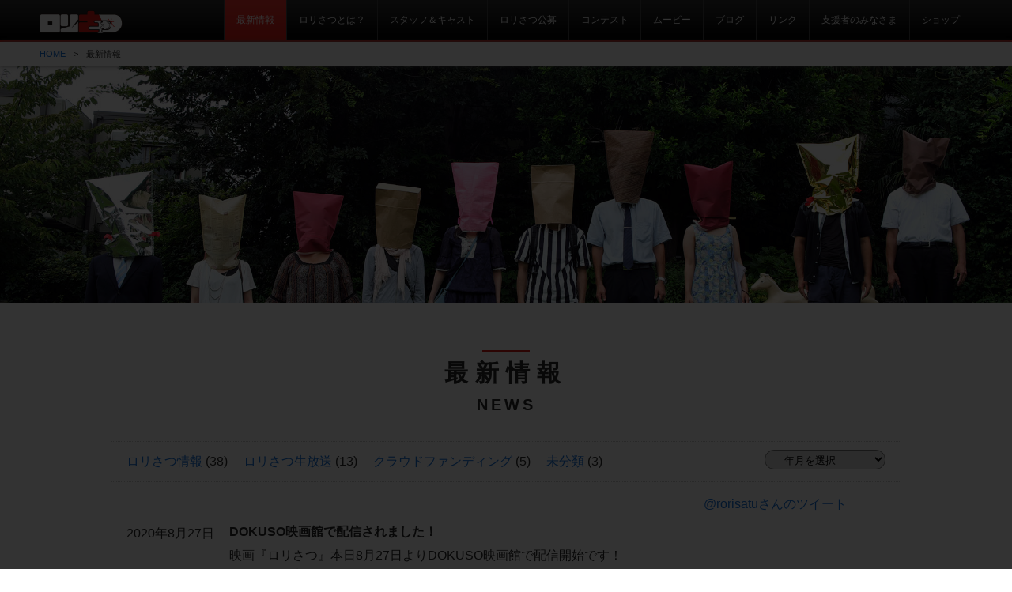

--- FILE ---
content_type: text/html; charset=UTF-8
request_url: https://rorisatu.com/news/page/12/
body_size: 13010
content:
<!DOCTYPE html>
<html lang="ja">
<head>
		<style>img:is([sizes="auto" i], [sizes^="auto," i]) { contain-intrinsic-size: 3000px 1500px }</style>
	
		<!-- All in One SEO 4.8.3.2 - aioseo.com -->
		<title>最新情報 - 映画『ロリさつ』公式サイト - Page 12</title>
	<meta name="robots" content="noindex, nofollow, max-image-preview:large" />
	<link rel="canonical" href="https://rorisatu.com/news/" />
	<meta name="generator" content="All in One SEO (AIOSEO) 4.8.3.2" />
		<meta property="og:locale" content="ja_JP" />
		<meta property="og:site_name" content="映画『ロリさつ』公式サイト - 映画『ロリさつ』公式サイト" />
		<meta property="og:type" content="article" />
		<meta property="og:title" content="最新情報 - 映画『ロリさつ』公式サイト - Page 12" />
		<meta property="og:url" content="https://rorisatu.com/news/" />
		<meta property="article:published_time" content="2015-09-11T07:17:24+00:00" />
		<meta property="article:modified_time" content="2015-09-21T00:52:15+00:00" />
		<meta name="twitter:card" content="summary_large_image" />
		<meta name="twitter:title" content="最新情報 - 映画『ロリさつ』公式サイト - Page 12" />
		<script type="application/ld+json" class="aioseo-schema">
			{"@context":"https:\/\/schema.org","@graph":[{"@type":"BreadcrumbList","@id":"https:\/\/rorisatu.com\/news\/#breadcrumblist","itemListElement":[{"@type":"ListItem","@id":"https:\/\/rorisatu.com#listItem","position":1,"name":"\u30db\u30fc\u30e0","item":"https:\/\/rorisatu.com","nextItem":{"@type":"ListItem","@id":"https:\/\/rorisatu.com\/news\/#listItem","name":"\u6700\u65b0\u60c5\u5831"}},{"@type":"ListItem","@id":"https:\/\/rorisatu.com\/news\/#listItem","position":2,"name":"\u6700\u65b0\u60c5\u5831","item":"https:\/\/rorisatu.com\/news\/","nextItem":{"@type":"ListItem","@id":"https:\/\/rorisatu.com\/news\/page\/12#listItem","name":"\u30da\u30fc\u30b8 12"},"previousItem":{"@type":"ListItem","@id":"https:\/\/rorisatu.com#listItem","name":"\u30db\u30fc\u30e0"}},{"@type":"ListItem","@id":"https:\/\/rorisatu.com\/news\/page\/12#listItem","position":3,"name":"\u30da\u30fc\u30b8 12","previousItem":{"@type":"ListItem","@id":"https:\/\/rorisatu.com\/news\/#listItem","name":"\u6700\u65b0\u60c5\u5831"}}]},{"@type":"Organization","@id":"https:\/\/rorisatu.com\/#organization","name":"\u6620\u753b\u300e\u30ed\u30ea\u3055\u3064\u300f\u516c\u5f0f\u30b5\u30a4\u30c8","description":"\u6620\u753b\u300e\u30ed\u30ea\u3055\u3064\u300f\u516c\u5f0f\u30b5\u30a4\u30c8","url":"https:\/\/rorisatu.com\/"},{"@type":"WebPage","@id":"https:\/\/rorisatu.com\/news\/#webpage","url":"https:\/\/rorisatu.com\/news\/","name":"\u6700\u65b0\u60c5\u5831 - \u6620\u753b\u300e\u30ed\u30ea\u3055\u3064\u300f\u516c\u5f0f\u30b5\u30a4\u30c8 - Page 12","inLanguage":"ja","isPartOf":{"@id":"https:\/\/rorisatu.com\/#website"},"breadcrumb":{"@id":"https:\/\/rorisatu.com\/news\/#breadcrumblist"},"datePublished":"2015-09-11T16:17:24+09:00","dateModified":"2015-09-21T09:52:15+09:00"},{"@type":"WebSite","@id":"https:\/\/rorisatu.com\/#website","url":"https:\/\/rorisatu.com\/","name":"\u6620\u753b\u300e\u30ed\u30ea\u3055\u3064\u300f\u516c\u5f0f\u30b5\u30a4\u30c8","description":"\u6620\u753b\u300e\u30ed\u30ea\u3055\u3064\u300f\u516c\u5f0f\u30b5\u30a4\u30c8","inLanguage":"ja","publisher":{"@id":"https:\/\/rorisatu.com\/#organization"}}]}
		</script>
		<!-- All in One SEO -->

		<!-- This site uses the Google Analytics by ExactMetrics plugin v8.5.3 - Using Analytics tracking - https://www.exactmetrics.com/ -->
		<!-- Note: ExactMetrics is not currently configured on this site. The site owner needs to authenticate with Google Analytics in the ExactMetrics settings panel. -->
					<!-- No tracking code set -->
				<!-- / Google Analytics by ExactMetrics -->
		<script type="text/javascript">
/* <![CDATA[ */
window._wpemojiSettings = {"baseUrl":"https:\/\/s.w.org\/images\/core\/emoji\/16.0.1\/72x72\/","ext":".png","svgUrl":"https:\/\/s.w.org\/images\/core\/emoji\/16.0.1\/svg\/","svgExt":".svg","source":{"concatemoji":"https:\/\/rorisatu.com\/wp-includes\/js\/wp-emoji-release.min.js?ver=6.8.3"}};
/*! This file is auto-generated */
!function(s,n){var o,i,e;function c(e){try{var t={supportTests:e,timestamp:(new Date).valueOf()};sessionStorage.setItem(o,JSON.stringify(t))}catch(e){}}function p(e,t,n){e.clearRect(0,0,e.canvas.width,e.canvas.height),e.fillText(t,0,0);var t=new Uint32Array(e.getImageData(0,0,e.canvas.width,e.canvas.height).data),a=(e.clearRect(0,0,e.canvas.width,e.canvas.height),e.fillText(n,0,0),new Uint32Array(e.getImageData(0,0,e.canvas.width,e.canvas.height).data));return t.every(function(e,t){return e===a[t]})}function u(e,t){e.clearRect(0,0,e.canvas.width,e.canvas.height),e.fillText(t,0,0);for(var n=e.getImageData(16,16,1,1),a=0;a<n.data.length;a++)if(0!==n.data[a])return!1;return!0}function f(e,t,n,a){switch(t){case"flag":return n(e,"\ud83c\udff3\ufe0f\u200d\u26a7\ufe0f","\ud83c\udff3\ufe0f\u200b\u26a7\ufe0f")?!1:!n(e,"\ud83c\udde8\ud83c\uddf6","\ud83c\udde8\u200b\ud83c\uddf6")&&!n(e,"\ud83c\udff4\udb40\udc67\udb40\udc62\udb40\udc65\udb40\udc6e\udb40\udc67\udb40\udc7f","\ud83c\udff4\u200b\udb40\udc67\u200b\udb40\udc62\u200b\udb40\udc65\u200b\udb40\udc6e\u200b\udb40\udc67\u200b\udb40\udc7f");case"emoji":return!a(e,"\ud83e\udedf")}return!1}function g(e,t,n,a){var r="undefined"!=typeof WorkerGlobalScope&&self instanceof WorkerGlobalScope?new OffscreenCanvas(300,150):s.createElement("canvas"),o=r.getContext("2d",{willReadFrequently:!0}),i=(o.textBaseline="top",o.font="600 32px Arial",{});return e.forEach(function(e){i[e]=t(o,e,n,a)}),i}function t(e){var t=s.createElement("script");t.src=e,t.defer=!0,s.head.appendChild(t)}"undefined"!=typeof Promise&&(o="wpEmojiSettingsSupports",i=["flag","emoji"],n.supports={everything:!0,everythingExceptFlag:!0},e=new Promise(function(e){s.addEventListener("DOMContentLoaded",e,{once:!0})}),new Promise(function(t){var n=function(){try{var e=JSON.parse(sessionStorage.getItem(o));if("object"==typeof e&&"number"==typeof e.timestamp&&(new Date).valueOf()<e.timestamp+604800&&"object"==typeof e.supportTests)return e.supportTests}catch(e){}return null}();if(!n){if("undefined"!=typeof Worker&&"undefined"!=typeof OffscreenCanvas&&"undefined"!=typeof URL&&URL.createObjectURL&&"undefined"!=typeof Blob)try{var e="postMessage("+g.toString()+"("+[JSON.stringify(i),f.toString(),p.toString(),u.toString()].join(",")+"));",a=new Blob([e],{type:"text/javascript"}),r=new Worker(URL.createObjectURL(a),{name:"wpTestEmojiSupports"});return void(r.onmessage=function(e){c(n=e.data),r.terminate(),t(n)})}catch(e){}c(n=g(i,f,p,u))}t(n)}).then(function(e){for(var t in e)n.supports[t]=e[t],n.supports.everything=n.supports.everything&&n.supports[t],"flag"!==t&&(n.supports.everythingExceptFlag=n.supports.everythingExceptFlag&&n.supports[t]);n.supports.everythingExceptFlag=n.supports.everythingExceptFlag&&!n.supports.flag,n.DOMReady=!1,n.readyCallback=function(){n.DOMReady=!0}}).then(function(){return e}).then(function(){var e;n.supports.everything||(n.readyCallback(),(e=n.source||{}).concatemoji?t(e.concatemoji):e.wpemoji&&e.twemoji&&(t(e.twemoji),t(e.wpemoji)))}))}((window,document),window._wpemojiSettings);
/* ]]> */
</script>
<style id='wp-emoji-styles-inline-css' type='text/css'>

	img.wp-smiley, img.emoji {
		display: inline !important;
		border: none !important;
		box-shadow: none !important;
		height: 1em !important;
		width: 1em !important;
		margin: 0 0.07em !important;
		vertical-align: -0.1em !important;
		background: none !important;
		padding: 0 !important;
	}
</style>
<link rel='stylesheet' id='wp-block-library-css' href='https://rorisatu.com/wp-includes/css/dist/block-library/style.min.css?ver=6.8.3' type='text/css' media='all' />
<style id='classic-theme-styles-inline-css' type='text/css'>
/*! This file is auto-generated */
.wp-block-button__link{color:#fff;background-color:#32373c;border-radius:9999px;box-shadow:none;text-decoration:none;padding:calc(.667em + 2px) calc(1.333em + 2px);font-size:1.125em}.wp-block-file__button{background:#32373c;color:#fff;text-decoration:none}
</style>
<style id='global-styles-inline-css' type='text/css'>
:root{--wp--preset--aspect-ratio--square: 1;--wp--preset--aspect-ratio--4-3: 4/3;--wp--preset--aspect-ratio--3-4: 3/4;--wp--preset--aspect-ratio--3-2: 3/2;--wp--preset--aspect-ratio--2-3: 2/3;--wp--preset--aspect-ratio--16-9: 16/9;--wp--preset--aspect-ratio--9-16: 9/16;--wp--preset--color--black: #000000;--wp--preset--color--cyan-bluish-gray: #abb8c3;--wp--preset--color--white: #ffffff;--wp--preset--color--pale-pink: #f78da7;--wp--preset--color--vivid-red: #cf2e2e;--wp--preset--color--luminous-vivid-orange: #ff6900;--wp--preset--color--luminous-vivid-amber: #fcb900;--wp--preset--color--light-green-cyan: #7bdcb5;--wp--preset--color--vivid-green-cyan: #00d084;--wp--preset--color--pale-cyan-blue: #8ed1fc;--wp--preset--color--vivid-cyan-blue: #0693e3;--wp--preset--color--vivid-purple: #9b51e0;--wp--preset--gradient--vivid-cyan-blue-to-vivid-purple: linear-gradient(135deg,rgba(6,147,227,1) 0%,rgb(155,81,224) 100%);--wp--preset--gradient--light-green-cyan-to-vivid-green-cyan: linear-gradient(135deg,rgb(122,220,180) 0%,rgb(0,208,130) 100%);--wp--preset--gradient--luminous-vivid-amber-to-luminous-vivid-orange: linear-gradient(135deg,rgba(252,185,0,1) 0%,rgba(255,105,0,1) 100%);--wp--preset--gradient--luminous-vivid-orange-to-vivid-red: linear-gradient(135deg,rgba(255,105,0,1) 0%,rgb(207,46,46) 100%);--wp--preset--gradient--very-light-gray-to-cyan-bluish-gray: linear-gradient(135deg,rgb(238,238,238) 0%,rgb(169,184,195) 100%);--wp--preset--gradient--cool-to-warm-spectrum: linear-gradient(135deg,rgb(74,234,220) 0%,rgb(151,120,209) 20%,rgb(207,42,186) 40%,rgb(238,44,130) 60%,rgb(251,105,98) 80%,rgb(254,248,76) 100%);--wp--preset--gradient--blush-light-purple: linear-gradient(135deg,rgb(255,206,236) 0%,rgb(152,150,240) 100%);--wp--preset--gradient--blush-bordeaux: linear-gradient(135deg,rgb(254,205,165) 0%,rgb(254,45,45) 50%,rgb(107,0,62) 100%);--wp--preset--gradient--luminous-dusk: linear-gradient(135deg,rgb(255,203,112) 0%,rgb(199,81,192) 50%,rgb(65,88,208) 100%);--wp--preset--gradient--pale-ocean: linear-gradient(135deg,rgb(255,245,203) 0%,rgb(182,227,212) 50%,rgb(51,167,181) 100%);--wp--preset--gradient--electric-grass: linear-gradient(135deg,rgb(202,248,128) 0%,rgb(113,206,126) 100%);--wp--preset--gradient--midnight: linear-gradient(135deg,rgb(2,3,129) 0%,rgb(40,116,252) 100%);--wp--preset--font-size--small: 13px;--wp--preset--font-size--medium: 20px;--wp--preset--font-size--large: 36px;--wp--preset--font-size--x-large: 42px;--wp--preset--spacing--20: 0.44rem;--wp--preset--spacing--30: 0.67rem;--wp--preset--spacing--40: 1rem;--wp--preset--spacing--50: 1.5rem;--wp--preset--spacing--60: 2.25rem;--wp--preset--spacing--70: 3.38rem;--wp--preset--spacing--80: 5.06rem;--wp--preset--shadow--natural: 6px 6px 9px rgba(0, 0, 0, 0.2);--wp--preset--shadow--deep: 12px 12px 50px rgba(0, 0, 0, 0.4);--wp--preset--shadow--sharp: 6px 6px 0px rgba(0, 0, 0, 0.2);--wp--preset--shadow--outlined: 6px 6px 0px -3px rgba(255, 255, 255, 1), 6px 6px rgba(0, 0, 0, 1);--wp--preset--shadow--crisp: 6px 6px 0px rgba(0, 0, 0, 1);}:where(.is-layout-flex){gap: 0.5em;}:where(.is-layout-grid){gap: 0.5em;}body .is-layout-flex{display: flex;}.is-layout-flex{flex-wrap: wrap;align-items: center;}.is-layout-flex > :is(*, div){margin: 0;}body .is-layout-grid{display: grid;}.is-layout-grid > :is(*, div){margin: 0;}:where(.wp-block-columns.is-layout-flex){gap: 2em;}:where(.wp-block-columns.is-layout-grid){gap: 2em;}:where(.wp-block-post-template.is-layout-flex){gap: 1.25em;}:where(.wp-block-post-template.is-layout-grid){gap: 1.25em;}.has-black-color{color: var(--wp--preset--color--black) !important;}.has-cyan-bluish-gray-color{color: var(--wp--preset--color--cyan-bluish-gray) !important;}.has-white-color{color: var(--wp--preset--color--white) !important;}.has-pale-pink-color{color: var(--wp--preset--color--pale-pink) !important;}.has-vivid-red-color{color: var(--wp--preset--color--vivid-red) !important;}.has-luminous-vivid-orange-color{color: var(--wp--preset--color--luminous-vivid-orange) !important;}.has-luminous-vivid-amber-color{color: var(--wp--preset--color--luminous-vivid-amber) !important;}.has-light-green-cyan-color{color: var(--wp--preset--color--light-green-cyan) !important;}.has-vivid-green-cyan-color{color: var(--wp--preset--color--vivid-green-cyan) !important;}.has-pale-cyan-blue-color{color: var(--wp--preset--color--pale-cyan-blue) !important;}.has-vivid-cyan-blue-color{color: var(--wp--preset--color--vivid-cyan-blue) !important;}.has-vivid-purple-color{color: var(--wp--preset--color--vivid-purple) !important;}.has-black-background-color{background-color: var(--wp--preset--color--black) !important;}.has-cyan-bluish-gray-background-color{background-color: var(--wp--preset--color--cyan-bluish-gray) !important;}.has-white-background-color{background-color: var(--wp--preset--color--white) !important;}.has-pale-pink-background-color{background-color: var(--wp--preset--color--pale-pink) !important;}.has-vivid-red-background-color{background-color: var(--wp--preset--color--vivid-red) !important;}.has-luminous-vivid-orange-background-color{background-color: var(--wp--preset--color--luminous-vivid-orange) !important;}.has-luminous-vivid-amber-background-color{background-color: var(--wp--preset--color--luminous-vivid-amber) !important;}.has-light-green-cyan-background-color{background-color: var(--wp--preset--color--light-green-cyan) !important;}.has-vivid-green-cyan-background-color{background-color: var(--wp--preset--color--vivid-green-cyan) !important;}.has-pale-cyan-blue-background-color{background-color: var(--wp--preset--color--pale-cyan-blue) !important;}.has-vivid-cyan-blue-background-color{background-color: var(--wp--preset--color--vivid-cyan-blue) !important;}.has-vivid-purple-background-color{background-color: var(--wp--preset--color--vivid-purple) !important;}.has-black-border-color{border-color: var(--wp--preset--color--black) !important;}.has-cyan-bluish-gray-border-color{border-color: var(--wp--preset--color--cyan-bluish-gray) !important;}.has-white-border-color{border-color: var(--wp--preset--color--white) !important;}.has-pale-pink-border-color{border-color: var(--wp--preset--color--pale-pink) !important;}.has-vivid-red-border-color{border-color: var(--wp--preset--color--vivid-red) !important;}.has-luminous-vivid-orange-border-color{border-color: var(--wp--preset--color--luminous-vivid-orange) !important;}.has-luminous-vivid-amber-border-color{border-color: var(--wp--preset--color--luminous-vivid-amber) !important;}.has-light-green-cyan-border-color{border-color: var(--wp--preset--color--light-green-cyan) !important;}.has-vivid-green-cyan-border-color{border-color: var(--wp--preset--color--vivid-green-cyan) !important;}.has-pale-cyan-blue-border-color{border-color: var(--wp--preset--color--pale-cyan-blue) !important;}.has-vivid-cyan-blue-border-color{border-color: var(--wp--preset--color--vivid-cyan-blue) !important;}.has-vivid-purple-border-color{border-color: var(--wp--preset--color--vivid-purple) !important;}.has-vivid-cyan-blue-to-vivid-purple-gradient-background{background: var(--wp--preset--gradient--vivid-cyan-blue-to-vivid-purple) !important;}.has-light-green-cyan-to-vivid-green-cyan-gradient-background{background: var(--wp--preset--gradient--light-green-cyan-to-vivid-green-cyan) !important;}.has-luminous-vivid-amber-to-luminous-vivid-orange-gradient-background{background: var(--wp--preset--gradient--luminous-vivid-amber-to-luminous-vivid-orange) !important;}.has-luminous-vivid-orange-to-vivid-red-gradient-background{background: var(--wp--preset--gradient--luminous-vivid-orange-to-vivid-red) !important;}.has-very-light-gray-to-cyan-bluish-gray-gradient-background{background: var(--wp--preset--gradient--very-light-gray-to-cyan-bluish-gray) !important;}.has-cool-to-warm-spectrum-gradient-background{background: var(--wp--preset--gradient--cool-to-warm-spectrum) !important;}.has-blush-light-purple-gradient-background{background: var(--wp--preset--gradient--blush-light-purple) !important;}.has-blush-bordeaux-gradient-background{background: var(--wp--preset--gradient--blush-bordeaux) !important;}.has-luminous-dusk-gradient-background{background: var(--wp--preset--gradient--luminous-dusk) !important;}.has-pale-ocean-gradient-background{background: var(--wp--preset--gradient--pale-ocean) !important;}.has-electric-grass-gradient-background{background: var(--wp--preset--gradient--electric-grass) !important;}.has-midnight-gradient-background{background: var(--wp--preset--gradient--midnight) !important;}.has-small-font-size{font-size: var(--wp--preset--font-size--small) !important;}.has-medium-font-size{font-size: var(--wp--preset--font-size--medium) !important;}.has-large-font-size{font-size: var(--wp--preset--font-size--large) !important;}.has-x-large-font-size{font-size: var(--wp--preset--font-size--x-large) !important;}
:where(.wp-block-post-template.is-layout-flex){gap: 1.25em;}:where(.wp-block-post-template.is-layout-grid){gap: 1.25em;}
:where(.wp-block-columns.is-layout-flex){gap: 2em;}:where(.wp-block-columns.is-layout-grid){gap: 2em;}
:root :where(.wp-block-pullquote){font-size: 1.5em;line-height: 1.6;}
</style>
<link rel='stylesheet' id='contact-form-7-css' href='https://rorisatu.com/wp-content/plugins/contact-form-7/includes/css/styles.css?ver=6.0.6' type='text/css' media='all' />
<link rel='stylesheet' id='__EPYT__style-css' href='https://rorisatu.com/wp-content/plugins/youtube-embed-plus/styles/ytprefs.min.css?ver=14.2.3' type='text/css' media='all' />
<style id='__EPYT__style-inline-css' type='text/css'>

                .epyt-gallery-thumb {
                        width: 33.333%;
                }
                
</style>
<script type="text/javascript" src="https://rorisatu.com/wp-includes/js/jquery/jquery.min.js?ver=3.7.1" id="jquery-core-js"></script>
<script type="text/javascript" src="https://rorisatu.com/wp-includes/js/jquery/jquery-migrate.min.js?ver=3.4.1" id="jquery-migrate-js"></script>
<script type="text/javascript" id="__ytprefs__-js-extra">
/* <![CDATA[ */
var _EPYT_ = {"ajaxurl":"https:\/\/rorisatu.com\/wp-admin\/admin-ajax.php","security":"5e5ed39b43","gallery_scrolloffset":"20","eppathtoscripts":"https:\/\/rorisatu.com\/wp-content\/plugins\/youtube-embed-plus\/scripts\/","eppath":"https:\/\/rorisatu.com\/wp-content\/plugins\/youtube-embed-plus\/","epresponsiveselector":"[\"iframe.__youtube_prefs_widget__\"]","epdovol":"1","version":"14.2.3","evselector":"iframe.__youtube_prefs__[src], iframe[src*=\"youtube.com\/embed\/\"], iframe[src*=\"youtube-nocookie.com\/embed\/\"]","ajax_compat":"","maxres_facade":"eager","ytapi_load":"light","pause_others":"","stopMobileBuffer":"1","facade_mode":"","not_live_on_channel":""};
/* ]]> */
</script>
<script type="text/javascript" src="https://rorisatu.com/wp-content/plugins/youtube-embed-plus/scripts/ytprefs.min.js?ver=14.2.3" id="__ytprefs__-js"></script>
<link rel="https://api.w.org/" href="https://rorisatu.com/wp-json/" /><link rel="alternate" title="JSON" type="application/json" href="https://rorisatu.com/wp-json/wp/v2/pages/5" /><link rel="EditURI" type="application/rsd+xml" title="RSD" href="https://rorisatu.com/xmlrpc.php?rsd" />
<link rel='shortlink' href='https://rorisatu.com/?p=5' />
<link rel="alternate" title="oEmbed (JSON)" type="application/json+oembed" href="https://rorisatu.com/wp-json/oembed/1.0/embed?url=https%3A%2F%2Frorisatu.com%2Fnews%2F" />
<link rel="alternate" title="oEmbed (XML)" type="text/xml+oembed" href="https://rorisatu.com/wp-json/oembed/1.0/embed?url=https%3A%2F%2Frorisatu.com%2Fnews%2F&#038;format=xml" />
<style type="text/css">.recentcomments a{display:inline !important;padding:0 !important;margin:0 !important;}</style>	<meta charset="UTF-8">
	<meta name="viewport" content="width=device-width">
	<!--[if lt IE 9]>
	<script src="https://rorisatu.com/wp-content/themes/rorisatu/js/html5shiv.js"></script>
	<![endif]-->
	<link rel="alternate" type="application/rss+xml" title="映画『ロリさつ』公式サイト RSS Feed" href="https://rorisatu.com/feed/" />
	<link rel="stylesheet" href="https://rorisatu.com/wp-content/themes/rorisatu/css/layerBoard.css">
	<link rel="stylesheet" href="https://rorisatu.com/wp-content/themes/rorisatu/style.css">
	<link rel="stylesheet" href="https://rorisatu.com/wp-content/themes/rorisatu/css/jquery.sidr.dark.css">
	<link rel="stylesheet" href="https://rorisatu.com/wp-content/themes/rorisatu/css/lightbox.css">
	<script src="https://ajax.googleapis.com/ajax/libs/jquery/1.8.3/jquery.min.js"></script>
	<script type="text/javascript" src="https://rorisatu.com/wp-content/themes/rorisatu/js/smartRollover.js"></script>
	<script type="text/javascript" src="https://rorisatu.com/wp-content/themes/rorisatu/js/footerFixed.js"></script>
	<script type="text/javascript" src="https://rorisatu.com/wp-content/themes/rorisatu/js/jquery.layerBoard.js"></script>
	<script type="text/javascript" src="https://rorisatu.com/wp-content/themes/rorisatu/js/jquery.cookie.js"></script>
	<script type="text/javascript" src="https://rorisatu.com/wp-content/themes/rorisatu/js/jquery.sidr.min.js"></script>
	<script type="text/javascript" src="https://rorisatu.com/wp-content/themes/rorisatu/js/fixHeight.js"></script>
	<script type="text/javascript" src="https://rorisatu.com/wp-content/themes/rorisatu/js/jquery.stickr.min.js"></script>
	<script type="text/javascript" src="//typesquare.com/accessor/script/typesquare.js?wiyoIXFvcE4%3D" charset="utf-8"></script>
	<script type="text/javascript">
	function fullsize() {
		var windowW = $(window).width();
		var windowH = $(window).height() > 768 ? $(window).height() - 113 : 655;

		$('.topMain').css({
			'width': windowW,
			'height': windowH,
		});
	}
	$(document).ready(function() {
		$('.menu-item-has-children').hover(function(){
			$('.sub-menu', this).stop().slideDown('fast');
		}, function(){
			$('.sub-menu',this).stop().slideUp('fast');
		});

		// Drawer Menu
		$('#menuIcon').sidr({
			side: 'right',
			source: '#gNavWrap'
		});

		// layer bord
		$('#layer_board_area').layerBoard({
			delayTime: 0,
			fadeTime : 500,
			alpha : 0.8,
			limitMin : 60,
			limitCookie : 1
		});

		// Sticker
		$('.newsWidget').stickr({
			closeButton: false,
			offsetTop: 20,
			duration: 300
		});

		fullsize();
	});
	$(window).resize(function(){
		fullsize();
	});
	</script>
	<title>最新情報 - 映画『ロリさつ』公式サイト - Page 12映画『ロリさつ』公式サイト</title>
</head>
<body>

<div id="layer_board_area">
	<div class="layer_board_bg"></div>
	<div class="layer_board">
		<iframe width="640" height="360" src="https://www.youtube.com/embed/RRrqpLxLwf4?rel=0?autoplay=1" frameborder="0" allowfullscreen></iframe>
	</div>
</div>

	<header id="header">
		<div class="headerTop clearfix">
			<h1 class="logo"><a href="https://rorisatu.com"><img src="https://rorisatu.com/wp-content/themes/rorisatu/img/header/logo.png" width="105" height="30" alt="映画『ロリさつ』公式サイト"></a></h1>

			<a id="menuIcon" href="#gNavWrap"><img src="https://rorisatu.com/wp-content/themes/rorisatu/img/header/icon_menu.png" width="30" height="30" alt="メニュー"></a>
			<div id="gNavWrap" class="clearfix">
				<ul id="gNav" class="gNav clearfix"><li id="menu-item-22" class="menu-item menu-item-type-post_type menu-item-object-page current-menu-item page_item page-item-5 current_page_item menu-item-22"><a href="https://rorisatu.com/news/" aria-current="page">最新情報</a></li>
<li id="menu-item-20" class="menu-item menu-item-type-post_type menu-item-object-page menu-item-20"><a href="https://rorisatu.com/about/">ロリさつとは？</a></li>
<li id="menu-item-32" class="menu-item menu-item-type-custom menu-item-object-custom menu-item-has-children menu-item-32"><a href="#">スタッフ＆キャスト</a>
<ul class="sub-menu">
	<li id="menu-item-30" class="menu-item menu-item-type-post_type menu-item-object-page menu-item-30"><a href="https://rorisatu.com/cast/">キャスト</a></li>
	<li id="menu-item-481" class="menu-item menu-item-type-post_type menu-item-object-page menu-item-481"><a href="https://rorisatu.com/extra/">サブキャスト</a></li>
	<li id="menu-item-33" class="menu-item menu-item-type-post_type menu-item-object-page menu-item-33"><a href="https://rorisatu.com/staff/">スタッフ</a></li>
</ul>
</li>
<li id="menu-item-21" class="menu-item menu-item-type-post_type menu-item-object-page menu-item-21"><a href="https://rorisatu.com/special/">ロリさつ公募</a></li>
<li id="menu-item-485" class="menu-item menu-item-type-custom menu-item-object-custom menu-item-485"><a href="http://contest.rorisatu.com/">コンテスト</a></li>
<li id="menu-item-18" class="menu-item menu-item-type-post_type menu-item-object-page menu-item-18"><a href="https://rorisatu.com/movie/">ムービー</a></li>
<li id="menu-item-70" class="menu-item menu-item-type-custom menu-item-object-custom menu-item-70"><a target="_blank" href="http://ameblo.jp/rorisatu/">ブログ</a></li>
<li id="menu-item-19" class="menu-item menu-item-type-post_type menu-item-object-page menu-item-19"><a href="https://rorisatu.com/link/">リンク</a></li>
<li id="menu-item-240" class="menu-item menu-item-type-post_type menu-item-object-page menu-item-240"><a href="https://rorisatu.com/thanks/">支援者のみなさま</a></li>
<li id="menu-item-857" class="menu-item menu-item-type-custom menu-item-object-custom menu-item-857"><a target="_blank" href="https://kmasui003.stores.jp/">ショップ</a></li>
</ul>			</div><!-- / #gNavWrap -->
<!--
			<ul class="hdrSns clearfix">
				<li><a href="https://www.facebook.com/rorisatu"><img src="https://rorisatu.com/wp-content/themes/rorisatu/img/header/icon_fb.png" width="20" height="20" alt=""></a></li>
				<li><a href="https://twitter.com/rorisatu"><img src="https://rorisatu.com/wp-content/themes/rorisatu/img/header/icon_tw.png" width="20" height="20" alt=""></a></li>
				<li><a href="https://www.youtube.com/user/DotukoiNEWS/videos"><img src="https://rorisatu.com/wp-content/themes/rorisatu/img/header/icon_tube.png" width="20" height="20" alt=""></a></li>
			</ul>
-->
		</div><!-- / .headerTop -->
		<div class="headerBtm clearfix">

						<ol class="crumb clearfix">
				<li><a href="https://rorisatu.com">HOME</a></li>
								<li>最新情報</li>
							</ol>
			<!--
			<div class="hdTwArea">
				<p>ここに最新のつぶやきが入ります。</p>
			</div>
-->
		</div><!-- / .headerBtm -->
	</header><div class="pageImage"></div><!-- / .pageImage -->
<div class="contents clearfix">
<h1 class="pageTtl"><span>最新情報</span>NEWS</h1>
<div class="newsArchives clearfix">
	<ul class="newsCats clearfix">
			<li class="cat-item cat-item-6"><a href="https://rorisatu.com/category/%e3%83%ad%e3%83%aa%e3%81%95%e3%81%a4%e6%83%85%e5%a0%b1/">ロリさつ情報</a> (38)
</li>
	<li class="cat-item cat-item-4"><a href="https://rorisatu.com/category/%e3%83%ad%e3%83%aa%e3%81%95%e3%81%a4%e7%94%9f%e6%94%be%e9%80%81/">ロリさつ生放送</a> (13)
</li>
	<li class="cat-item cat-item-5"><a href="https://rorisatu.com/category/%e3%82%af%e3%83%a9%e3%82%a6%e3%83%89%e3%83%95%e3%82%a1%e3%83%b3%e3%83%87%e3%82%a3%e3%83%b3%e3%82%b0/">クラウドファンディング</a> (5)
</li>
	<li class="cat-item cat-item-1"><a href="https://rorisatu.com/category/%e6%9c%aa%e5%88%86%e9%a1%9e/">未分類</a> (3)
</li>
	</ul>
	<select class="newsYearMonth" name="archive-dropdown" onChange='document.location.href=this.options[this.selectedIndex].value;'>
		<option value="">年月を選択</option>
			<option value='https://rorisatu.com/2020/08/'> 2020年8月 &nbsp;(1)</option>
	<option value='https://rorisatu.com/2019/06/'> 2019年6月 &nbsp;(1)</option>
	<option value='https://rorisatu.com/2019/03/'> 2019年3月 &nbsp;(1)</option>
	<option value='https://rorisatu.com/2018/02/'> 2018年2月 &nbsp;(1)</option>
	<option value='https://rorisatu.com/2018/01/'> 2018年1月 &nbsp;(1)</option>
	<option value='https://rorisatu.com/2017/12/'> 2017年12月 &nbsp;(1)</option>
	<option value='https://rorisatu.com/2017/11/'> 2017年11月 &nbsp;(2)</option>
	<option value='https://rorisatu.com/2017/10/'> 2017年10月 &nbsp;(3)</option>
	<option value='https://rorisatu.com/2017/07/'> 2017年7月 &nbsp;(1)</option>
	<option value='https://rorisatu.com/2017/06/'> 2017年6月 &nbsp;(1)</option>
	<option value='https://rorisatu.com/2017/05/'> 2017年5月 &nbsp;(3)</option>
	<option value='https://rorisatu.com/2017/04/'> 2017年4月 &nbsp;(3)</option>
	<option value='https://rorisatu.com/2017/03/'> 2017年3月 &nbsp;(4)</option>
	<option value='https://rorisatu.com/2017/02/'> 2017年2月 &nbsp;(2)</option>
	<option value='https://rorisatu.com/2016/12/'> 2016年12月 &nbsp;(1)</option>
	<option value='https://rorisatu.com/2016/11/'> 2016年11月 &nbsp;(1)</option>
	<option value='https://rorisatu.com/2016/08/'> 2016年8月 &nbsp;(2)</option>
	<option value='https://rorisatu.com/2016/07/'> 2016年7月 &nbsp;(3)</option>
	<option value='https://rorisatu.com/2016/06/'> 2016年6月 &nbsp;(3)</option>
	<option value='https://rorisatu.com/2016/05/'> 2016年5月 &nbsp;(2)</option>
	<option value='https://rorisatu.com/2016/04/'> 2016年4月 &nbsp;(2)</option>
	<option value='https://rorisatu.com/2016/03/'> 2016年3月 &nbsp;(1)</option>
	<option value='https://rorisatu.com/2016/02/'> 2016年2月 &nbsp;(3)</option>
	<option value='https://rorisatu.com/2016/01/'> 2016年1月 &nbsp;(3)</option>
	<option value='https://rorisatu.com/2015/12/'> 2015年12月 &nbsp;(4)</option>
	<option value='https://rorisatu.com/2015/11/'> 2015年11月 &nbsp;(1)</option>
	<option value='https://rorisatu.com/2015/10/'> 2015年10月 &nbsp;(5)</option>
	<option value='https://rorisatu.com/2015/09/'> 2015年9月 &nbsp;(2)</option>
	</select>
</div><!-- / .newsArchives -->
<div class="newsMainCol">
	<article class="newsPost clearfix">
		<div class="cont">
			<h2>DOKUSO映画館で配信されました！</h2>
			<p>映画『ロリさつ』本日8月27日よりDOKUSO映画館で配信開始です！</p>
<p>31日間の無料体験もできますのでこの機会にぜひご覧ください！</p>
<p>DVD版より6分カットされたバージョンです。現在100分版編集中</p>
<p>こちらから観れます→ <a href="https://dokuso.co.jp/introduction/262">https://dokuso.co.jp/introduction/262</a></p>
<p>&nbsp;</p>
<p><img fetchpriority="high" decoding="async" class="alignnone size-full wp-image-870" src="http://rorisatu.com/wp-content/uploads/2020/08/berobero01.jpg" alt="" width="960" height="678" srcset="https://rorisatu.com/wp-content/uploads/2020/08/berobero01.jpg 960w, https://rorisatu.com/wp-content/uploads/2020/08/berobero01-300x212.jpg 300w, https://rorisatu.com/wp-content/uploads/2020/08/berobero01-768x542.jpg 768w" sizes="(max-width: 960px) 100vw, 960px" /></p>
		</div><!-- / .newsCont -->
		<p class="date">2020年8月27日</p>
	</article>
	<article class="newsPost clearfix">
		<div class="cont">
			<h2>京乃希和さん主演映画『星を捨てて』公開決定！</h2>
			<p>ロリさつの天才少女ななみ役</p>
<p><a href="http://rorisatu.com/cast-post/kyouno-rare-japanese/" target="_blank" rel="noopener">京乃希和</a>さんの主演、初子役：<a href="https://twitter.com/ayapaka_pika">菅原彩香</a>さん準主演</p>
<p>作品<strong>『星を捨てて』</strong>の上映日が</p>
<p>決まりました！</p>
<p><a href="http://www.cinemarosa.net/" target="_blank" rel="noopener">池袋シネマ・ロサ</a></p>
<p>8月24日（土）〜9月6日（金）</p>
<p>２週間限定のレイトショーです。</p>
<p><b>（上映時間はまだ未定）</b></p>
<p>詳細は<a href="https://ameblo.jp/rorisatu/entry-12480139252.html">ロリさつブログ</a>をご確認ください。</p>
<p>予告編も観れます！</p>
<p><img decoding="async" class="alignnone size-full wp-image-864" src="http://rorisatu.com/wp-content/uploads/2019/06/kii001.jpg" alt="" width="680" height="960" srcset="https://rorisatu.com/wp-content/uploads/2019/06/kii001.jpg 680w, https://rorisatu.com/wp-content/uploads/2019/06/kii001-213x300.jpg 213w" sizes="(max-width: 680px) 100vw, 680px" /></p>
		</div><!-- / .newsCont -->
		<p class="date">2019年6月14日</p>
	</article>
	<article class="newsPost clearfix">
		<div class="cont">
			<h2>ロリさつ上映のご案内</h2>
			<p>【アイドル映画祭作品募集開始・お祝い上映会！】参加！</p>
<p>4月27日（土）深夜0時開場〜4時半　渋谷LOFT９</p>
<p>にてロリさつが上映されます。</p>
<p>予約・当日　１５００円（＋ワンオーダー）予約はロリさつDVDがもらえます。</p>
<p>５本立ての映画上映と監督や出演者によるトークタイムがあります。</p>
<p>詳細は<a href="https://eizou35aidoru.amebaownd.com/pages/2718531/page_201903242347">アイドル映画祭サイトのイベント</a>ページをご覧ください！</p>
<p><img decoding="async" class="alignnone size-full wp-image-860" src="http://rorisatu.com/wp-content/uploads/2019/03/c6646807f223bb5770771f7a26c5db26.png" alt="" width="784" height="436" srcset="https://rorisatu.com/wp-content/uploads/2019/03/c6646807f223bb5770771f7a26c5db26.png 784w, https://rorisatu.com/wp-content/uploads/2019/03/c6646807f223bb5770771f7a26c5db26-300x167.png 300w, https://rorisatu.com/wp-content/uploads/2019/03/c6646807f223bb5770771f7a26c5db26-768x427.png 768w" sizes="(max-width: 784px) 100vw, 784px" /></p>
<p>&nbsp;</p>
		</div><!-- / .newsCont -->
		<p class="date">2019年3月26日</p>
	</article>
	<article class="newsPost clearfix">
		<div class="cont">
			<h2>「ホリエモン万博　CAMPFIRE映画祭」企画コンペに参加！</h2>
			<p>2月４日（日）「ホリエモン万博　CAMPFIRE映画祭」</p>
<p>の中のクラウドファンディング企画コンペに参加して来ました！</p>
<p><a href="https://camp-fire.jp/projects/view/62099">『ロリさつ・１０才』クラウドファンディング</a>の企画が</p>
<p>上位４組に選ばれ登壇して宣伝するチャンスを頂きました。</p>
<p>グランプリには選ばれませんでしたが多くの観客の皆さんの前で</p>
<p>PRできたのと企画コンペの様子がニュースとしてネットで配信されたので</p>
<p>『ロリさつ』の宣伝のために作る映画の目的は存分に果たせたと思います。</p>
<p><img loading="lazy" decoding="async" class="alignnone size-full wp-image-797" src="http://rorisatu.com/wp-content/uploads/2018/02/canp01.jpg" alt="" width="320" height="213" srcset="https://rorisatu.com/wp-content/uploads/2018/02/canp01.jpg 320w, https://rorisatu.com/wp-content/uploads/2018/02/canp01-300x200.jpg 300w" sizes="auto, (max-width: 320px) 100vw, 320px" /></p>
<p><a href="http://eiga.com/news/20180204/12/">http://eiga.com/news/20180204/12/</a></p>
<h2><a href="http://eiga.com/"><img decoding="async" src="https://img-proxy.blog-video.jp/images?url=http%3A%2F%2Feiga.k-img.com%2Fimages%2Fshared%2Flogo_eigacom_ic.png%3F1446436605" alt="映画のことなら映画.com" /></a></h2>
<p>(左から<a href="http://eiga.com/person/217703/">吉永篤史</a>監督・俳優：山田孝之さん・グランプリの古橋智史P・</p>
<p>俳優：阿部進之介さん・小林望監督・</p>
<p>「and pictures」代表の<a href="http://eiga.com/person/259178/">伊藤主税</a>さん・増井公二）</p>
<p>詳細は<a href="https://ameblo.jp/rorisatu/entry-12350214257.html">ロリさつブログ</a>に書いております。</p>
<p><a href="https://camp-fire.jp/projects/view/62099">『ロリさつ・１０才』クラウドファンディング</a></p>
<p>は2月27日まで続けております。</p>
<p>ご支援、ご協力宜しくお願い致します。</p>
<p><iframe loading="lazy"  id="_ytid_68920"  width="480" height="270"  data-origwidth="480" data-origheight="270" src="https://www.youtube.com/embed/u8P0V1Z202w?enablejsapi=1&#038;autoplay=0&#038;cc_load_policy=0&#038;cc_lang_pref=&#038;iv_load_policy=1&#038;loop=0&#038;rel=1&#038;fs=1&#038;playsinline=0&#038;autohide=2&#038;theme=dark&#038;color=red&#038;controls=1&#038;" class="__youtube_prefs__  epyt-is-override  no-lazyload" title="YouTube player"  allow="fullscreen; accelerometer; autoplay; clipboard-write; encrypted-media; gyroscope; picture-in-picture" allowfullscreen data-no-lazy="1" data-skipgform_ajax_framebjll=""></iframe></p>
<p>&nbsp;</p>
		</div><!-- / .newsCont -->
		<p class="date">2018年2月6日</p>
	</article>
	<article class="newsPost clearfix">
		<div class="cont">
			<h2>ロリさつ・１０才クラウドファンディングスタート！</h2>
			<p>ロリさつの続編でもあり短縮版でもある<br />
『ロリさつ・１０才』のクラウドファンディングを始めました。<br />
<a href="https://camp-fire.jp/projects/view/62099">クラウドファンディングサイト</a>になぜこの映画を作りたいのか<br />
など詳しく書かせて頂きましたので、ぜひ読んでみてください！<br />
皆様のご支援を宜しくお願い致します。</p>
<p><img loading="lazy" decoding="async" class="alignnone  wp-image-785" src="http://rorisatu.com/wp-content/uploads/2018/01/10sai001jpg.jpg" alt="" width="404" height="285" srcset="https://rorisatu.com/wp-content/uploads/2018/01/10sai001jpg.jpg 1754w, https://rorisatu.com/wp-content/uploads/2018/01/10sai001jpg-300x212.jpg 300w, https://rorisatu.com/wp-content/uploads/2018/01/10sai001jpg-768x543.jpg 768w, https://rorisatu.com/wp-content/uploads/2018/01/10sai001jpg-1024x723.jpg 1024w" sizes="auto, (max-width: 404px) 100vw, 404px" /></p>
<p>&nbsp;</p>
<p>&nbsp;</p>
<p>&nbsp;</p>
<p>&nbsp;</p>
<p>&nbsp;</p>
		</div><!-- / .newsCont -->
		<p class="date">2018年1月28日</p>
	</article>
<div class='wp-pagenavi' role='navigation'>
<span aria-current='page' class='current'>1</span><a class="page larger" title="ページ 2" href="https://rorisatu.com/news/page/2/">2</a><a class="page larger" title="ページ 3" href="https://rorisatu.com/news/page/3/">3</a><a class="page larger" title="ページ 4" href="https://rorisatu.com/news/page/4/">4</a><a class="page larger" title="ページ 5" href="https://rorisatu.com/news/page/5/">5</a><span class='extend'>...</span><a class="nextpostslink" rel="next" aria-label="次のページ" href="https://rorisatu.com/news/page/2/">»</a><a class="last" aria-label="Last Page" href="https://rorisatu.com/news/page/12/">最後</a>
</div></div><!-- / newsMainCol -->
<div class="newsWidget">
<a class="twitter-timeline" href="https://twitter.com/rorisatu" data-widget-id="450507264944644096">@rorisatuさんのツイート</a>
<script>!function(d,s,id){var js,fjs=d.getElementsByTagName(s)[0],p=/^http:/.test(d.location)?'http':'https';if(!d.getElementById(id)){js=d.createElement(s);js.id=id;js.src=p+"://platform.twitter.com/widgets.js";fjs.parentNode.insertBefore(js,fjs);}}(document,"script","twitter-wjs");</script>
</div><!-- / .newsWidget -->
</div><!-- / .contents -->
	<script type="speculationrules">
{"prefetch":[{"source":"document","where":{"and":[{"href_matches":"\/*"},{"not":{"href_matches":["\/wp-*.php","\/wp-admin\/*","\/wp-content\/uploads\/*","\/wp-content\/*","\/wp-content\/plugins\/*","\/wp-content\/themes\/rorisatu\/*","\/*\\?(.+)"]}},{"not":{"selector_matches":"a[rel~=\"nofollow\"]"}},{"not":{"selector_matches":".no-prefetch, .no-prefetch a"}}]},"eagerness":"conservative"}]}
</script>
<script type="text/javascript" src="https://rorisatu.com/wp-includes/js/dist/hooks.min.js?ver=4d63a3d491d11ffd8ac6" id="wp-hooks-js"></script>
<script type="text/javascript" src="https://rorisatu.com/wp-includes/js/dist/i18n.min.js?ver=5e580eb46a90c2b997e6" id="wp-i18n-js"></script>
<script type="text/javascript" id="wp-i18n-js-after">
/* <![CDATA[ */
wp.i18n.setLocaleData( { 'text direction\u0004ltr': [ 'ltr' ] } );
/* ]]> */
</script>
<script type="text/javascript" src="https://rorisatu.com/wp-content/plugins/contact-form-7/includes/swv/js/index.js?ver=6.0.6" id="swv-js"></script>
<script type="text/javascript" id="contact-form-7-js-translations">
/* <![CDATA[ */
( function( domain, translations ) {
	var localeData = translations.locale_data[ domain ] || translations.locale_data.messages;
	localeData[""].domain = domain;
	wp.i18n.setLocaleData( localeData, domain );
} )( "contact-form-7", {"translation-revision-date":"2025-04-11 06:42:50+0000","generator":"GlotPress\/4.0.1","domain":"messages","locale_data":{"messages":{"":{"domain":"messages","plural-forms":"nplurals=1; plural=0;","lang":"ja_JP"},"This contact form is placed in the wrong place.":["\u3053\u306e\u30b3\u30f3\u30bf\u30af\u30c8\u30d5\u30a9\u30fc\u30e0\u306f\u9593\u9055\u3063\u305f\u4f4d\u7f6e\u306b\u7f6e\u304b\u308c\u3066\u3044\u307e\u3059\u3002"],"Error:":["\u30a8\u30e9\u30fc:"]}},"comment":{"reference":"includes\/js\/index.js"}} );
/* ]]> */
</script>
<script type="text/javascript" id="contact-form-7-js-before">
/* <![CDATA[ */
var wpcf7 = {
    "api": {
        "root": "https:\/\/rorisatu.com\/wp-json\/",
        "namespace": "contact-form-7\/v1"
    }
};
/* ]]> */
</script>
<script type="text/javascript" src="https://rorisatu.com/wp-content/plugins/contact-form-7/includes/js/index.js?ver=6.0.6" id="contact-form-7-js"></script>
<script type="text/javascript" src="https://rorisatu.com/wp-content/plugins/page-links-to/dist/new-tab.js?ver=3.3.7" id="page-links-to-js"></script>
<script type="text/javascript" src="https://rorisatu.com/wp-content/plugins/youtube-embed-plus/scripts/fitvids.min.js?ver=14.2.3" id="__ytprefsfitvids__-js"></script>
	<footer id="footer">
					<div class="footerTop clearfix">
				<h2 class="logo"><a href="https://rorisatu.com"><img src="https://rorisatu.com/wp-content/themes/rorisatu/img/footer/logo.png" width="299" height="116" alt="映画『ロリさつ』公式サイト"></a></h2>
				<div class="members">
					<p class="cast01">主演：菅原彩香</p>
					<p class="staff01">プロデューサー　後藤恵　　監督・脚本　増井公二<br>
					演出補佐　翔太郎　　制作　映像制作３５区</p>
				</div><!-- / .members -->
			</div><!-- / footerTop -->
				<div class="footerBtm clearfix">
			<ul class="sns clearfix">
				<li><div class="fb-like" data-href="https://rorisatu.com" data-layout="button_count"></div></li>
				<li><a href="https://twitter.com/share" class="twitter-share-button" data-url="https://rorisatu.com" data-via="rorisatu" data-hashtags="ロリさつ">Tweet</a></li>
				<li><div class="g-plusone" href="https://rorisatu.com" data-size="medium"></div></li>
			</ul>
			<ul id="ftrNav" class="ftrNav clearfix"><li id="menu-item-109" class="menu-item menu-item-type-post_type menu-item-object-page menu-item-109"><a href="https://rorisatu.com/contact/">お問い合わせ</a></li>
</ul>			<p class="copy">Copyright &copy; 2015 Rorisatu.com All Rights Reserved.</p>
		</div><!-- / .footerBtm -->
	</footer>
	<!-- Facebook -->
	<div id="fb-root"></div>
	<script>(function(d, s, id) {
		var js, fjs = d.getElementsByTagName(s)[0];
		if (d.getElementById(id)) return;
		js = d.createElement(s); js.id = id;
		js.src = "//connect.facebook.net/ja_JP/sdk.js#xfbml=1&version=v2.4&appId=566184983535370";
		fjs.parentNode.insertBefore(js, fjs);
	}(document, 'script', 'facebook-jssdk'));</script>
	<!-- Twitter -->
	<script>!function(d,s,id){var js,fjs=d.getElementsByTagName(s)[0],p=/^http:/.test(d.location)?'http':'https';if(!d.getElementById(id)){js=d.createElement(s);js.id=id;js.async = true;js.src=p+'://platform.twitter.com/widgets.js';fjs.parentNode.insertBefore(js,fjs);}}(document, 'script', 'twitter-wjs');</script>
	<!-- Google+ -->
	<script type="text/javascript">
	(function() {
	var po = document.createElement('script'); po.type = 'text/javascript'; po.async = true;
	po.src = 'https://apis.google.com/js/plusone.js';
	var s = document.getElementsByTagName('script')[0]; s.parentNode.insertBefore(po, s);
	})();
	</script>
	<!-- Hatena Blog -->
	<script type="text/javascript" src="https://b.st-hatena.com/js/bookmark_button.js" charset="utf-8" async="async"></script>
	<script type="text/javascript" src="https://rorisatu.com/wp-content/themes/rorisatu/js/lightbox.min.js"></script>
</body>
</html>

--- FILE ---
content_type: text/html; charset=utf-8
request_url: https://accounts.google.com/o/oauth2/postmessageRelay?parent=https%3A%2F%2Frorisatu.com&jsh=m%3B%2F_%2Fscs%2Fabc-static%2F_%2Fjs%2Fk%3Dgapi.lb.en.W5qDlPExdtA.O%2Fd%3D1%2Frs%3DAHpOoo8JInlRP_yLzwScb00AozrrUS6gJg%2Fm%3D__features__
body_size: 162
content:
<!DOCTYPE html><html><head><title></title><meta http-equiv="content-type" content="text/html; charset=utf-8"><meta http-equiv="X-UA-Compatible" content="IE=edge"><meta name="viewport" content="width=device-width, initial-scale=1, minimum-scale=1, maximum-scale=1, user-scalable=0"><script src='https://ssl.gstatic.com/accounts/o/2580342461-postmessagerelay.js' nonce="1TLs7kOdpQyDPkMTL_MR9g"></script></head><body><script type="text/javascript" src="https://apis.google.com/js/rpc:shindig_random.js?onload=init" nonce="1TLs7kOdpQyDPkMTL_MR9g"></script></body></html>

--- FILE ---
content_type: text/css
request_url: https://rorisatu.com/wp-content/themes/rorisatu/css/layerBoard.css
body_size: 301
content:
html,body {
	height: 100%;
}


* html .layer_board_bg,
* html .layer_board {
	position: absolute;
}

.layer_board_bg {
	position: fixed;
	width: 100%;
	height: 100%;

	z-index: 1000;

	top: 0;
	left: 0;

	display: none;
	cursor: pointer;
	background: #000;
}

.layer_board {
	display: none;
	position: fixed;
	left: 50%;
	margin: 10% 0px 0px -300px;

	text-align: center;
	z-index: 2000;
}

--- FILE ---
content_type: text/css
request_url: https://rorisatu.com/wp-content/themes/rorisatu/style.css
body_size: 5842
content:
@charset "UTF-8";
/*
Theme Name: 映画「ロリさつ」
Description: 映画「ロリさつ」オリジナルテーマ
Version: 1.0
*/
/*
Reset
*****************************************/
html, body, div, span, object, iframe, h1, h2, h3, h4, h5, h6, p, blockquote, pre, a, abbr, acronym, address, big, cite, code, del, dfn, em, img, ins, kbd, q, samp, small, strike, strong, sub, sup, tt, var, dl, dt, dd, ol, ul, li, fieldset, form, label, legend, table, caption, tbody, tfoot, thead, tr, th, td, figure { margin: 0; padding: 0; border: 0; outline: 0; box-sizing: border-box; }

/*
Base
*****************************************/
html { font-size: 62.5%; }

body { font-family: 'メイリオ', 'ヒラギノ角ゴ ProN W3', 'Hiragino Kaku Gothic ProN', sans-serif; overflow-y: scroll; font-size: 1.6rem; color: #262626; line-height: 1; }

ul, ol, li, dl, dt, dd { list-style-type: none; }

img { max-width: 100%; height: auto; }

/*** リンク ***/
a { color: #1472DE; text-decoration: none; }

a:hover { color: #888888; }

a:visited { color: #44a2ff; }

small { font-size: 1rem; }

strong { font-weight: bold; }

address { font-style: normal; }

.clearfix { zoom: 1; }

.clearfix:after { content: ""; display: block; clear: both; }

/* float */
.fl-l { float: left; }

.fl-r { float: right; }

/* float */
.cl-b { clear: both; }

.cl-l { clear: left; }

.cl-r { clear: right; }

/* align */
.ta-c { text-align: center; }

.ta-l { text-align: left; }

.ta-r { text-align: right; }

/*　font-color */
.c-red { color: #d00; }

.c-dred { color: #800; }

.c-blue { color: #0dd; }

.c-navy { color: #000080; }

.c-white { color: #fff; }

.c-gray { color: #ccc; }

/* font-size */
.fz6 { font-size: 0.6rem; }

.fz7 { font-size: 0.7rem; }

.fz8 { font-size: 0.8rem; }

.fz9 { font-size: 0.9rem; }

.fz10 { font-size: 1rem; }

.fz11 { font-size: 1.1rem; }

.fz12 { font-size: 1.2rem; }

.fz13 { font-size: 1.3rem; }

.fz14 { font-size: 1.4rem; }

.fz15 { font-size: 1.5rem; }

.fz16 { font-size: 1.6rem; }

.fz17 { font-size: 1.7rem; }

.fz18 { font-size: 1.8rem; }

.fz19 { font-size: 1.9rem; }

.fz20 { font-size: 2rem; }

.fz21 { font-size: 2.1rem; }

.fz22 { font-size: 2.2rem; }

.fz23 { font-size: 2.3rem; }

.fz24 { font-size: 2.4rem; }

.fz25 { font-size: 2.5rem; }

.fz26 { font-size: 2.6rem; }

.fz27 { font-size: 2.7rem; }

.fz28 { font-size: 2.8rem; }

.fz29 { font-size: 2.9rem; }

.fz30 { font-size: 3rem; }

/* font-weight */
.fw-n { font-weight: normal; }

.fw-b { font-weight: bold; }

/* letter-spacing */
.lts00 { letter-spacing: 0px !important; }

.lts02 { letter-spacing: 0.2px !important; }

.lts04 { letter-spacing: 0.4px !important; }

.lts06 { letter-spacing: 0.6px !important; }

.lts08 { letter-spacing: 0.8px !important; }

.lts10 { letter-spacing: 1px !important; }

.lts12 { letter-spacing: 1.2px !important; }

.lts14 { letter-spacing: 1.4px !important; }

.lts16 { letter-spacing: 1.6px !important; }

.lts18 { letter-spacing: 1.8px !important; }

.lts20 { letter-spacing: 2px !important; }

/* line-height */
.lh00 { line-height: 0px !important; }

.lh02 { line-height: 0.2px !important; }

.lh04 { line-height: 0.4px !important; }

.lh06 { line-height: 0.6px !important; }

.lh08 { line-height: 0.8px !important; }

.lh10 { line-height: 1px !important; }

.lh12 { line-height: 1.2px !important; }

.lh14 { line-height: 1.4px !important; }

.lh16 { line-height: 1.6px !important; }

.lh18 { line-height: 1.8px !important; }

.lh20 { line-height: 2px !important; }

/* margin & padding */
.mt00 { margin-top: 0px !important; }

.mr00 { margin-right: 0px !important; }

.mb00 { margin-bottom: 0px !important; }

.ml00 { margin-left: 0px !important; }

.pt00 { padding-top: 0px !important; }

.pr00 { padding-right: 0px !important; }

.pb00 { padding-bottom: 0px !important; }

.pl00 { padding-left: 0px !important; }

.mt05 { margin-top: 5px !important; }

.mr05 { margin-right: 5px !important; }

.mb05 { margin-bottom: 5px !important; }

.ml05 { margin-left: 5px !important; }

.pt05 { padding-top: 5px !important; }

.pr05 { padding-right: 5px !important; }

.pb05 { padding-bottom: 5px !important; }

.pl05 { padding-left: 5px !important; }

.mt10 { margin-top: 10px !important; }

.mr10 { margin-right: 10px !important; }

.mb10 { margin-bottom: 10px !important; }

.ml10 { margin-left: 10px !important; }

.pt10 { padding-top: 10px !important; }

.pr10 { padding-right: 10px !important; }

.pb10 { padding-bottom: 10px !important; }

.pl10 { padding-left: 10px !important; }

.mt15 { margin-top: 15px !important; }

.mr15 { margin-right: 15px !important; }

.mb15 { margin-bottom: 15px !important; }

.ml15 { margin-left: 15px !important; }

.pt15 { padding-top: 15px !important; }

.pr15 { padding-right: 15px !important; }

.pb15 { padding-bottom: 15px !important; }

.pl15 { padding-left: 15px !important; }

.mt20 { margin-top: 20px !important; }

.mr20 { margin-right: 20px !important; }

.mb20 { margin-bottom: 20px !important; }

.ml20 { margin-left: 20px !important; }

.pt20 { padding-top: 20px !important; }

.pr20 { padding-right: 20px !important; }

.pb20 { padding-bottom: 20px !important; }

.pl20 { padding-left: 20px !important; }

.mt25 { margin-top: 25px !important; }

.mr25 { margin-right: 25px !important; }

.mb25 { margin-bottom: 25px !important; }

.ml25 { margin-left: 25px !important; }

.pt25 { padding-top: 25px !important; }

.pr25 { padding-right: 25px !important; }

.pb25 { padding-bottom: 25px !important; }

.pl25 { padding-left: 25px !important; }

.mt30 { margin-top: 30px !important; }

.mr30 { margin-right: 30px !important; }

.mb30 { margin-bottom: 30px !important; }

.ml30 { margin-left: 30px !important; }

.pt30 { padding-top: 30px !important; }

.pr30 { padding-right: 30px !important; }

.pb30 { padding-bottom: 30px !important; }

.pl30 { padding-left: 30px !important; }

.mt35 { margin-top: 35px !important; }

.mr35 { margin-right: 35px !important; }

.mb35 { margin-bottom: 35px !important; }

.ml35 { margin-left: 35px !important; }

.pt35 { padding-top: 35px !important; }

.pr35 { padding-right: 35px !important; }

.pb35 { padding-bottom: 35px !important; }

.pl35 { padding-left: 35px !important; }

.mt40 { margin-top: 40px !important; }

.mr40 { margin-right: 40px !important; }

.mb40 { margin-bottom: 40px !important; }

.ml40 { margin-left: 40px !important; }

.pt40 { padding-top: 40px !important; }

.pr40 { padding-right: 40px !important; }

.pb40 { padding-bottom: 40px !important; }

.pl40 { padding-left: 40px !important; }

.mt45 { margin-top: 45px !important; }

.mr45 { margin-right: 45px !important; }

.mb45 { margin-bottom: 45px !important; }

.ml45 { margin-left: 45px !important; }

.pt45 { padding-top: 45px !important; }

.pr45 { padding-right: 45px !important; }

.pb45 { padding-bottom: 45px !important; }

.pl45 { padding-left: 45px !important; }

.mt50 { margin-top: 50px !important; }

.mr50 { margin-right: 50px !important; }

.mb50 { margin-bottom: 50px !important; }

.ml50 { margin-left: 50px !important; }

.pt50 { padding-top: 50px !important; }

.pr50 { padding-right: 50px !important; }

.pb50 { padding-bottom: 50px !important; }

.pl50 { padding-left: 50px !important; }

.mt55 { margin-top: 55px !important; }

.mr55 { margin-right: 55px !important; }

.mb55 { margin-bottom: 55px !important; }

.ml55 { margin-left: 55px !important; }

.pt55 { padding-top: 55px !important; }

.pr55 { padding-right: 55px !important; }

.pb55 { padding-bottom: 55px !important; }

.pl55 { padding-left: 55px !important; }

.mt60 { margin-top: 60px !important; }

.mr60 { margin-right: 60px !important; }

.mb60 { margin-bottom: 60px !important; }

.ml60 { margin-left: 60px !important; }

.pt60 { padding-top: 60px !important; }

.pr60 { padding-right: 60px !important; }

.pb60 { padding-bottom: 60px !important; }

.pl60 { padding-left: 60px !important; }

.mt65 { margin-top: 65px !important; }

.mr65 { margin-right: 65px !important; }

.mb65 { margin-bottom: 65px !important; }

.ml65 { margin-left: 65px !important; }

.pt65 { padding-top: 65px !important; }

.pr65 { padding-right: 65px !important; }

.pb65 { padding-bottom: 65px !important; }

.pl65 { padding-left: 65px !important; }

.mt70 { margin-top: 70px !important; }

.mr70 { margin-right: 70px !important; }

.mb70 { margin-bottom: 70px !important; }

.ml70 { margin-left: 70px !important; }

.pt70 { padding-top: 70px !important; }

.pr70 { padding-right: 70px !important; }

.pb70 { padding-bottom: 70px !important; }

.pl70 { padding-left: 70px !important; }

.mt75 { margin-top: 75px !important; }

.mr75 { margin-right: 75px !important; }

.mb75 { margin-bottom: 75px !important; }

.ml75 { margin-left: 75px !important; }

.pt75 { padding-top: 75px !important; }

.pr75 { padding-right: 75px !important; }

.pb75 { padding-bottom: 75px !important; }

.pl75 { padding-left: 75px !important; }

.mt80 { margin-top: 80px !important; }

.mr80 { margin-right: 80px !important; }

.mb80 { margin-bottom: 80px !important; }

.ml80 { margin-left: 80px !important; }

.pt80 { padding-top: 80px !important; }

.pr80 { padding-right: 80px !important; }

.pb80 { padding-bottom: 80px !important; }

.pl80 { padding-left: 80px !important; }

.mt85 { margin-top: 85px !important; }

.mr85 { margin-right: 85px !important; }

.mb85 { margin-bottom: 85px !important; }

.ml85 { margin-left: 85px !important; }

.pt85 { padding-top: 85px !important; }

.pr85 { padding-right: 85px !important; }

.pb85 { padding-bottom: 85px !important; }

.pl85 { padding-left: 85px !important; }

.mt90 { margin-top: 90px !important; }

.mr90 { margin-right: 90px !important; }

.mb90 { margin-bottom: 90px !important; }

.ml90 { margin-left: 90px !important; }

.pt90 { padding-top: 90px !important; }

.pr90 { padding-right: 90px !important; }

.pb90 { padding-bottom: 90px !important; }

.pl90 { padding-left: 90px !important; }

.mt95 { margin-top: 95px !important; }

.mr95 { margin-right: 95px !important; }

.mb95 { margin-bottom: 95px !important; }

.ml95 { margin-left: 95px !important; }

.pt95 { padding-top: 95px !important; }

.pr95 { padding-right: 95px !important; }

.pb95 { padding-bottom: 95px !important; }

.pl95 { padding-left: 95px !important; }

.mt100 { margin-top: 100px !important; }

.mr100 { margin-right: 100px !important; }

.mb100 { margin-bottom: 100px !important; }

.ml100 { margin-left: 100px !important; }

.pt100 { padding-top: 100px !important; }

.pr100 { padding-right: 100px !important; }

.pb100 { padding-bottom: 100px !important; }

.pl100 { padding-left: 100px !important; }

/*
Common
*****************************************/
/* 汎用エリア */
.wrap { width: 960px; margin: auto; }

/* コンテンツ */
.contents { width: 1000px; margin: 0 auto; padding: 60px 0; }

.postCont p { text-align: center; margin-bottom: 10px; line-height: 1.6; }

/* ページング */
.wp-pagenavi { width: 100%; text-align: center; padding-top: 40px; }
.wp-pagenavi span, .wp-pagenavi a { display: inline-block; text-align: center; width: 2em; margin: 0 0.2em; padding: 0.5em 0; background-color: #e0e0e0; }
.wp-pagenavi .current { background-color: #101010; color: #fff; }

/*
Header
*****************************************/
#header { min-width: 1000px; }

/* Top */
.headerTop { position: relative; width: 100%; height: 53px; padding: 0 50px; border-bottom: solid 3px #de1b14; line-height: 50px; background: url('[data-uri]'); background: -webkit-gradient(linear, 50% 100%, 50% 0%, color-stop(0%, #000000), color-stop(100%, #303030)); background: -moz-linear-gradient(bottom, #000000 0%, #303030 100%); background: -webkit-linear-gradient(bottom, #000000 0%, #303030 100%); background: linear-gradient(to top, #000000 0%, #303030 100%); }
.headerTop .logo { float: left; margin: 0 50px 0 0; }
.headerTop .logo img { vertical-align: middle; }

#menuIcon { display: none; position: absolute; right: 2.5%; top: 10px; }

.gNav { float: right; }
.gNav > li { position: relative; float: left; height: 50px; border-right: solid 1px #444; font-size: 1.2rem; line-height: 50px; }
.gNav > li:first-child { border-left: solid 1px #444; }
.gNav > li > a { display: block; width: 100%; height: 100%; padding: 0 15px; background: url('[data-uri]'); background: -webkit-gradient(linear, 50% 100%, 50% 0%, color-stop(0%, #000000), color-stop(100%, #303030)); background: -moz-linear-gradient(bottom, #000000 0%, #303030 100%); background: -webkit-linear-gradient(bottom, #000000 0%, #303030 100%); background: linear-gradient(to top, #000000 0%, #303030 100%); color: #fff; }
.gNav > li > a:hover { background: url('[data-uri]'); background: -webkit-gradient(linear, 50% 100%, 50% 0%, color-stop(0%, #202020), color-stop(100%, #505050)); background: -moz-linear-gradient(bottom, #202020 0%, #505050 100%); background: -webkit-linear-gradient(bottom, #202020 0%, #505050 100%); background: linear-gradient(to top, #202020 0%, #505050 100%); }
.gNav > .current-menu-item a { background: url('[data-uri]'); background: -webkit-gradient(linear, 50% 100%, 50% 0%, color-stop(0%, #de1b14), color-stop(100%, #f2352e)); background: -moz-linear-gradient(bottom, #de1b14 0%, #f2352e 100%); background: -webkit-linear-gradient(bottom, #de1b14 0%, #f2352e 100%); background: linear-gradient(to top, #de1b14 0%, #f2352e 100%); }
.gNav > .current-menu-item a:hover { background: url('[data-uri]'); background: -webkit-gradient(linear, 50% 100%, 50% 0%, color-stop(0%, #de1b14), color-stop(100%, #f2352e)); background: -moz-linear-gradient(bottom, #de1b14 0%, #f2352e 100%); background: -webkit-linear-gradient(bottom, #de1b14 0%, #f2352e 100%); background: linear-gradient(to top, #de1b14 0%, #f2352e 100%); }

.sub-menu { display: none; position: absolute; top: 53px; min-width: 100%; z-index: 500; }
.sub-menu > li { height: 40px; line-height: 40px; background-color: rgba(240, 240, 240, 0.9); border-top: solid 1px #aaaaaa; }
.sub-menu > li:first-child { border-top: none; }
.sub-menu > li a { display: block; width: 100%; height: 100%; padding: 0 20px; box-sizing: border-box; color: #000; }
.sub-menu > li a:hover { background-color: rgba(192, 192, 192, 0.9); }
.sub-menu > li a:after { content: '>'; position: absolute; right: 20px; display: inline-block; vertical-align: middle; color: #999; }

.hdrSns { float: right; }
.hdrSns li { float: left; height: 50px; margin-left: 20px; }
.hdrSns li img { vertical-align: middle; }

/* Bottom */
.headerBtm { position: relative; width: 100%; height: 30px; padding: 0 50px; line-height: 30px; background-color: #fff; -moz-box-shadow: 0 0 5px #666; -webkit-box-shadow: 0 0 5px #666; box-shadow: 0 0 5px #666; z-index: 10; }

.topDesc { float: left; font-size: 1.1rem; }

.crumb { float: left; }
.crumb li { float: left; font-size: 1.1rem; line-height: 30px; }
.crumb li:before { content: '>'; margin: 0 10px; }
.crumb li:first-child:before { content: none; }

.hdTwArea { float: right; max-width: 50%; }
.hdTwArea p { font-size: 1.2rem; line-height: 30px; }
.hdTwArea p:before { content: url(img/header/icon_bird.png); display: inline-block; vertical-align: middle; margin-right: 5px; padding-top: 1px; }

/*
Footer
*****************************************/
#footer { background: url('[data-uri]'); background: -webkit-gradient(linear, 50% 100%, 50% 0%, color-stop(0%, #000000), color-stop(100%, #303030)); background: -moz-linear-gradient(bottom, #000000 0%, #303030 100%); background: -webkit-linear-gradient(bottom, #000000 0%, #303030 100%); background: linear-gradient(to top, #000000 0%, #303030 100%); }

.footerTop { width: 100%; margin: 0 auto; padding: 20px 50px 0 50px; }
.footerTop .logo { float: left; width: 300px; }
.footerTop .members { float: right; max-width: 700px; height: 120px; padding: 20px 0 0 50px; color: #fff; line-height: 1.4; text-shadow: 0px 0px 5px #333; }

.footerBtm { width: 100%; height: 30px; padding: 0 50px; }
.footerBtm .sns { float: right; clear: right; padding-top: 2px; }
.footerBtm .sns li { float: left; margin-left: 10px; }
.footerBtm ul.ftrNav { float: right; margin-right: 30px; }
.footerBtm ul.ftrNav li { float: left; padding: 0 10px; font-size: 1.1rem; line-height: 30px; }
.footerBtm ul.ftrNav li a { color: #999 !important; }

/* フッターナビ */
/* コピーライト */
p.copy { font-size: 1.2rem; color: #999; line-height: 30px; }

/*
Top
*****************************************/
.topMain { position: relative; background: url(img/top/bg_main.jpg) no-repeat center center; background-size: cover; z-index: 5; }
.topMain .logo { position: absolute; left: 50%; bottom: 200px; margin-left: -200px; }
.topMain .catch01_1 { position: absolute; left: 50%; top: 50px; margin-left: -450px; }
.topMain .catch02_1 { position: absolute; left: 50%; bottom: 170px; margin-left: -235px; }
.topMain .topBnr { position: absolute; left: 50px; bottom: 50px; }
.topMain .topMedia { position: absolute; right: 50px; bottom: 50px; }
.topMain .topMedia li { margin-top: 20px; }
.topMain .members { position: absolute; left: 50%; bottom: 50px; text-align: center; margin-left: -224px; color: #fff; line-height: 1.4; text-shadow: 0px 0px 5px #333; }
.topMain .members .cast01 { margin-bottom: 10px; font-size: 2rem; }
.topMain .members .staff01 { font-size: 1.6rem; }

/*
Page
*****************************************/
.pageImage { width: 100%; height: 300px; background: url(img/page/sample.jpg) no-repeat center center; background-size: cover; }

.pageTtl { position: relative; text-align: center; margin-bottom: 30px; padding-top: 5px; font-size: 2rem; font-family: '秀英明朝 L', 'Shuei Mincho L', 'メイリオ', 'ヒラギノ角ゴ ProN W3', 'Hiragino Kaku Gothic ProN', sans-serif; line-height: 1.6; letter-spacing: 0.2em; }
.pageTtl span { display: block; font-size: 3rem; font-family: '秀英明朝 B', 'Shuei Mincho B', 'メイリオ', 'ヒラギノ角ゴ ProN W3', 'Hiragino Kaku Gothic ProN', sans-serif; letter-spacing: 0.3em; }

.pageTtl:before { content: ''; position: absolute; top: 0; left: 50%; width: 60px; margin-left: -30px; border-top: solid 2px #de1b14; }

/*
News
*****************************************/
.newsArchives { margin-bottom: 20px; padding: 10px 20px; border-top: dotted 1px #d0d0d0; border-bottom: dotted 1px #d0d0d0; line-height: 30px; }

.newsCats { float: left; }
.newsCats li { float: left; margin-left: 20px; }
.newsCats li:first-child { margin-left: 0; }

.newsYearMonth { float: right; padding: 3px 20px; -moz-border-radius: 20px; -webkit-border-radius: 20px; border-radius: 20px; }

.newsYearMonth:focus { outline: none; }

/*** Main Column ***/
.newsMainCol { float: left; width: 720px; }

.newsPost { padding: 30px 20px; border-bottom: dashed 1px #d0d0d0; }
.newsPost .cont { float: right; width: 550px; line-height: 1.6; }
.newsPost .cont h2 { margin-bottom: 5px; font-size: 1.6rem; }
.newsPost .cont img { margin: 20px 0; }
.newsPost .date { float: left; padding-top: 2px; line-height: 1.6; }

.newsWidget { float: right; width: 250px; }

/*
About
*****************************************/
.aboutCont p { margin-bottom: 0.5em; line-height: 1.6; }

/*
Staff
*****************************************/
/*** List ***/
.staffList > li { border-bottom: dashed 1px #d0d0d0; }

.staffList_row > li { float: left; width: 25%; padding: 20px 2.5%; border-right: dashed 1px #d0d0d0; }
.staffList_row > li:nth-child(4n) { border-right: none; }

.person .thumb { margin-bottom: 10px; }
.person .role { margin-bottom: 10px; font-size: 1.2rem; }
.person .name { margin-bottom: 15px; font-size: 1.8rem; }
.person .kana { margin-left: 1em; font-size: 1.2rem; }
.person .detail { text-align: center; font-size: 1.2rem; }
.person .detail a { display: block; padding: 5px 0; -moz-border-radius: 20px; -webkit-border-radius: 20px; border-radius: 20px; background-color: #101010; color: #fff; -moz-transition: 0.5s; -o-transition: 0.5s; -webkit-transition: 0.5s; transition: 0.5s; }
.person .detail a:hover { background-color: #de1b14; color: #fff; }

/*** Detail ***/
.staffRole { text-align: center; margin-bottom: 15px; font-size: 2rem; }

.staffLink { text-align: center; }
.staffLink li { display: inline-block; margin: 0 5px; }

.staffIntro { padding-top: 50px; }

.staffLeft { float: left; width: 400px; }
.staffLeft iframe { max-width: 100%; margin-top: 30px; }

.staffRight { float: right; width: 550px; line-height: 2; }
.staffRight p { margin-bottom: 1em; }
.staffRight ul { margin: 15px 0; }
.staffRight ul li { list-style: square; margin-bottom: 10px; }

/*** Gallery ***/
.staffGalleryArea { margin: 0 0 50px; padding: 30px 0; background-color: #f9f9f9; }
.staffGalleryArea h2 { text-align: center; margin: 0 0 30px; font-size: 2.4rem; text-shadow: 1px 1px 3px #d0d0d0; }
.staffGalleryArea h2 span { color: #de1b14; }

.staffGallery > li { margin-bottom: 20px; }

.staffGallery_h > li { float: left; width: 22%; margin-left: 4%; }
.staffGallery_h > li:first-child { margin-left: 0; }

/*
ムービー
*****************************************/
.movieList > li { margin-bottom: 50px; }

.movieList_row > li { float: left; width: 280px; margin-left: 80px; }
.movieList_row > li:first-child { margin-left: 0; }
.movieList_row > li .thumb { position: relative; margin-bottom: 10px; }
.movieList_row > li .thumb .icon { display: block; position: absolute; left: 0; top: 0; padding: 5px 15px; background-color: #101010; color: #fff; }
.movieList_row > li .title { margin-bottom: 5px; font-size: 1.6rem; line-height: 1.6; }
.movieList_row > li .excerpt { font-size: 1.4rem; line-height: 1.6; }

/*** Detail ***/
.movieMeta { margin-bottom: 20px; padding: 10px 20px; border-top: dotted 1px #d0d0d0; border-bottom: dotted 1px #d0d0d0; line-height: 20px; }
.movieMeta .date { float: left; }
.movieMeta .sns { float: right; }
.movieMeta .sns li { float: left; margin-left: 10px; }

.movieBox { text-align: center; display: block; margin: 20px auto 50px auto; }

.post-password-form p { text-align: center; margin-bottom: 20px; }

/*
リンク
*****************************************/
.linkList li { margin-bottom: 20px; }

.linkList_row li { float: left; width: 22%; margin-left: 4%; }
.linkList_row li:first-child { margin-left: 0; }
.linkList_row li .img { text-align: center; margin-bottom: 10px; }
.linkList_row li .img img { max-width: 100%; height: auto; }
.linkList_row li .title { line-height: 1.6; }

/*
キャスト
*****************************************/
.castList .thumb { width: 300px; height: 300px; }
.castList .info { width: 670px; }
.castList .info h2 { margin-bottom: 15px; font-size: 1.6rem; font-family: '秀英明朝 B', 'Shuei Mincho B', 'メイリオ', 'ヒラギノ角ゴ ProN W3', 'Hiragino Kaku Gothic ProN', sans-serif; letter-spacing: 0.1em; }
.castList .info h2 span { font-size: 2.4rem; }
.castList .info .role { margin-bottom: 25px; font-size: 1.8rem; font-family: '秀英明朝 B', 'Shuei Mincho B', 'メイリオ', 'ヒラギノ角ゴ ProN W3', 'Hiragino Kaku Gothic ProN', sans-serif; }
.castList .info .intro { line-height: 1.6; }
.castList .info .detail { float: right; margin-top: 30px; font-size: 1.1rem; letter-spacing: 2px; }
.castList .info .detail a { display: block; padding: 7px 20px; background-color: #101010; -moz-border-radius: 30px; -webkit-border-radius: 30px; border-radius: 30px; color: #fff; -moz-transition: 0.5s; -o-transition: 0.5s; -webkit-transition: 0.5s; transition: 0.5s; }
.castList .info .detail a:hover { background-color: #de1b14; }

.castList.castOdd .thumb { float: left; }
.castList.castOdd .info { float: right; padding-left: 30px; }

.castList.castEven .thumb { float: right; }
.castList.castEven .info { float: left; padding-right: 50px; }

/*** Detail ***/
.staffLink { text-align: center; padding-bottom: 50px; }
.staffLink li { display: inline-block; margin: 0 5px; }

.castLeft { float: left; width: 400px; margin-bottom: 50px; }
.castLeft iframe { max-width: 100%; margin-top: 30px; }

.castRight { float: right; width: 570px; }
.castRight .castRole { margin-bottom: 25px; font-size: 2rem; font-family: '秀英明朝 B', 'Shuei Mincho B', 'メイリオ', 'ヒラギノ角ゴ ProN W3', 'Hiragino Kaku Gothic ProN', sans-serif; }
.castRight p { margin-bottom: 0.6em; line-height: 1.6; }

.castList .detail { display: inline-block; text-align: center; font-size: 1.1rem; }
.castList .detail a { display: block; padding: 7px 10px; background-color: #101010; color: #fff; -moz-transition: 0.5s; -o-transition: 0.5s; -webkit-transition: 0.5s; transition: 0.5s; }
.castList .detail a:hover { background-color: #de1b14; }

/*
お問い合わせ
*****************************************/
.contactForm { width: 60%; margin: 0 auto 30px; }

.contactForm dt { clear: left; float: left; width: 25%; }

.contactForm dd { float: left; width: 75%; margin-bottom: 30px; }

.contactForm dd input[type=text], .contactForm dd input[type=email], .contactForm dd textarea { width: 100%; padding: 5px 10px; -moz-border-radius: 4px; -webkit-border-radius: 4px; border-radius: 4px; }

.contactBtn { clear: both; text-align: center; }

.contactBtn input { cursor: pointer; padding: 10px 30px; background-color: #101010; border: none; -moz-border-radius: 4px; -webkit-border-radius: 4px; border-radius: 4px; font-size: 1.8rem; color: #fff; }

.contactBtn input:hover { background-color: #de1b14; }

/*
公募
*****************************************/
.specialList li { margin-bottom: 30px; padding: 0 10px 30px 10px; border-bottom: dashed 1px #d0d0d0; }
.specialList li .thumb { float: left; width: 320px; height: 240px; }
.specialList li .info { float: left; width: 630px; padding: 10px 0 0 30px; }
.specialList li .info h2 { margin-bottom: 20px; letter-spacing: 1px; }
.specialList li .info p { line-height: 1.6; }
.specialList li .info .detail { text-align: right; margin-top: 20px; font-size: 1.2rem; }
.specialList li .info .detail a { padding: 3px 20px; -moz-border-radius: 20px; -webkit-border-radius: 20px; border-radius: 20px; background-color: #101010; color: #fff; -moz-transition: 0.5s; -o-transition: 0.5s; -webkit-transition: 0.5s; transition: 0.5s; }
.specialList li .info .detail a:hover { background-color: #de1b14; color: #fff; }

/*
スペシャルサンクス
*****************************************/
.cloudTtl { margin: 0 0 20px 0; padding: 0 0 5px 10px; border-bottom: solid 2px #101010; font-size: 2.4rem; letter-spacing: 0.1em; }

.cloudList li { float: left; width: 25%; margin: 0 0 20px 0; padding: 0 2.5%; }

.cloudPerson .name { text-align: center; font-size: 1.6rem; margin-bottom: 10px; }
.cloudPerson .img { text-align: center; margin-bottom: 10px; }
.cloudPerson .txt { font-size: 1.2rem; color: #444; line-height: 1.6; }
